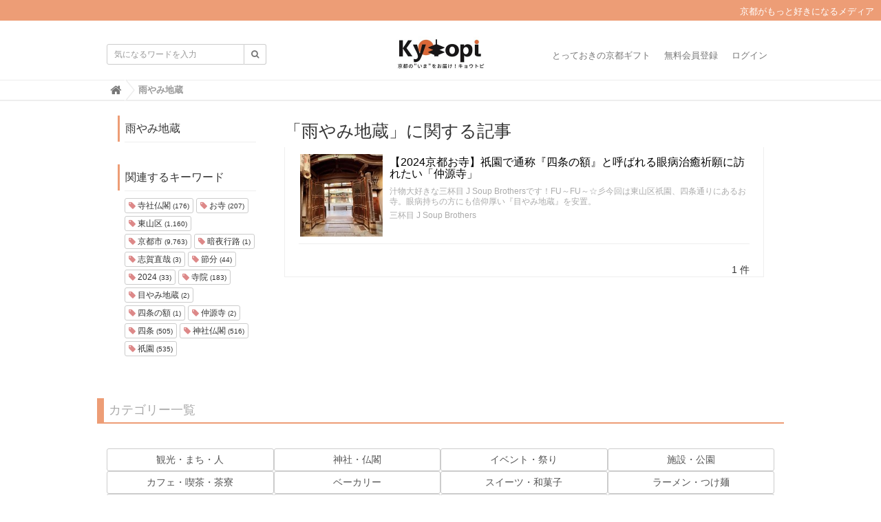

--- FILE ---
content_type: text/html; charset=utf-8
request_url: https://kyotopi.jp/tags/%E9%9B%A8%E3%82%84%E3%81%BF%E5%9C%B0%E8%94%B5
body_size: 6835
content:
<!DOCTYPE html>

<html>
  <head>
    <meta charset="UTF-8">
    <title>雨やみ地蔵 - Kyotopi [キョウトピ]  京都情報・観光・旅行・グルメ</title>
    <link rel="stylesheet" href="//maxcdn.bootstrapcdn.com/font-awesome/4.6.3/css/font-awesome.min.css">
    <link rel="stylesheet" media="screen" href="https://image.kyotopi.jp/clipkit/stylesheets/application-1.0.css">
    <script src="https://image.kyotopi.jp/clipkit/javascripts/default-1.0.js"></script>
    <link href="https://image.kyotopi.jp/sites/favicons/000/000/001/square/99a323b1-18f4-4317-9e3a-165717d60ef3.png?1559113385" rel="shortcut icon" type="image/vnd.microsoft.icon">
    <link rel="apple-touch-icon" href="https://image.kyotopi.jp/sites/touch_icons/000/000/001/square/7f0ee45d-54a5-4cf9-a371-9f9e83639da9.png?1559113385">
    
    <link href="https://image.kyotopi.jp/sites/favicons/000/000/001/square/99a323b1-18f4-4317-9e3a-165717d60ef3.png?1559113385" rel="shortcut icon" type="image/vnd.microsoft.icon">
<link rel="apple-touch-icon" href="https://image.kyotopi.jp/sites/touch_icons/000/000/001/square/7f0ee45d-54a5-4cf9-a371-9f9e83639da9.png?1559113385">
<link href="https://image.kyotopi.jp/resources/assets/000/000/477/original/style.css?1673833186" rel="stylesheet" type="text/css">

  <!-- タグページ用HEAD -->
  <link rel="canonical" href="https://kyotopi.jp/tags/%E9%9B%A8%E3%82%84%E3%81%BF%E5%9C%B0%E8%94%B5">
  <meta name="description" content="">
  <meta name="twitter:card" content="summary">
  <meta name="twitter:domain" content="kyotopi.jp">
  <meta name="twitter:title" content="雨やみ地蔵 - Kyotopi [キョウトピ]  京都情報・観光・旅行・グルメ">
  <meta name="twitter:image" content="https://image.kyotopi.jp/clipkit/images/medium/missing.png">
  <meta name="twitter:description" content="">
  <meta property="og:site_name" content="Kyotopi [キョウトピ]  京都情報・観光・旅行・グルメ">
  <meta property="og:title" content="雨やみ地蔵">
  <meta property="og:description" content="">
  <meta property="og:type" content="website">
  <meta property="og:url" content="https://kyotopi.jp/tags/%E9%9B%A8%E3%82%84%E3%81%BF%E5%9C%B0%E8%94%B5">
  <meta property="og:image" content="https://image.kyotopi.jp/clipkit/images/medium/missing.png">


<style type="text/css" media="screen"> 
</style>



<script type='text/javascript'>
  var googletag = googletag || {};
  googletag.cmd = googletag.cmd || [];
  (function() {
    var gads = document.createElement('script');
    gads.async = true;
    gads.type = 'text/javascript';
    var useSSL = 'https:' == document.location.protocol;
    gads.src = (useSSL ? 'https:' : 'http:') +
      '//www.googletagservices.com/tag/js/gpt.js';
    var node = document.getElementsByTagName('script')[0];
    node.parentNode.insertBefore(gads, node);
  })();
</script>

<script type='text/javascript'>
  googletag.cmd.push(function() {
    googletag.defineSlot('/140701028/PC_Big', [300, 250], 'div-gpt-ad-1456848984254-0').addService(googletag.pubads());
    googletag.defineSlot('/140701028/PC_2', [300, 250], 'div-gpt-ad-1456848984254-1').addService(googletag.pubads());
    googletag.defineSlot('/140701028/SP_header', [300, 250], 'div-gpt-ad-1456848984254-2').addService(googletag.pubads());
    googletag.defineSlot('/140701028/SP_2', [300, 250], 'div-gpt-ad-1456848984254-3').addService(googletag.pubads());
    googletag.defineSlot('/140701028/SP_middle', [300, 250], 'div-gpt-ad-1456848984254-4').addService(googletag.pubads());
    googletag.defineSlot('/140701028/SP_footer', [300, 250], 'div-gpt-ad-1456848984254-5').addService(googletag.pubads());
    googletag.defineSlot('/140701028/PC_3', [300, 250], 'div-gpt-ad-1457409125617-0').addService(googletag.pubads());
    googletag.defineSlot('/140701028/PC_4', [300, 250], 'div-gpt-ad-1457409125617-1').addService(googletag.pubads());
    googletag.pubads().enableSingleRequest();
    googletag.enableServices();
  });
</script>

<script>
  (function(i,s,o,g,r,a,m){i['GoogleAnalyticsObject']=r;i[r]=i[r]||function(){
  (i[r].q=i[r].q||[]).push(arguments)},i[r].l=1*new Date();a=s.createElement(o),
  m=s.getElementsByTagName(o)[0];a.async=1;a.src=g;m.parentNode.insertBefore(a,m)
  })(window,document,'script','https://www.google-analytics.com/analytics.js','ga');
  ga('create', 'UA-61955611-1', 'auto', {'useAmpClientId': true}); 

  <!-- コンテンツグループ トラッキングコード -->
  

  ga('send', 'pageview');
</script>


    
  <meta name="csrf-param" content="authenticity_token" />
<meta name="csrf-token" content="Qj/LYvCuDw4cca2YQHaXzovi7XoGfC+PF/YEwjncsFqGm5BrKoKn7o/eFdmbOueYtvhivhQkKiOrnHxghp0STg==" /><script>window.routing_root_path = '';
window.site_name = 'kyotopi';
I18n.defaultLocale = 'ja';
I18n.locale = 'ja';</script></head>
  <body class="device-desktop">
    <nav class="navbar navbar-default navbar-top" role="navigation">
  <div class="hbox"><p>京都がもっと好きになるメディア</p>
  </div>
  <div class="container">
    <div class="navbar-brand">
      
        <a href="/" title="Kyotopi [キョウトピ]  京都情報・観光・旅行・グルメ">
          <img src="https://image.kyotopi.jp/sites/logos/000/000/001/logo_sm/7572e2b6-c8ff-481a-8a99-a926c4d3ed13.jpg?1568953210" alt="Kyotopi [キョウトピ]  京都情報・観光・旅行・グルメ"></a>
      
    </div>
    <button type="button" class="navbar-toggle"
        data-toggle="collapse" data-target=".navbar-ex1-collapse">
      <span class="sr-only">Toggle navigation</span>
      <span class="icon-bar"></span>
      <span class="icon-bar"></span>
      <span class="icon-bar"></span>
    </button>
    <div class="collapse navbar-collapse navbar-ex1-collapse">
      <form action="/kyotopi/search" role="search"
          class="navbar-form navbar-left navbar-input-group">
        <div class="form-group">
          <input type="text" class="form-control input-sm" id="nav-keyword-search"
            placeholder="気になるワードを入力" name="q" value="">
          <button class="btn btn-default btn-sm" type="submit">
            <span class="fa fa-search text-muted"></span>
          </button>
        </div>
      </form>
      <ul class="nav navbar-nav navbar-right">
        
          <li><a href="https://store.kyotopi.jp/">とっておきの京都ギフト</a></li>
          <li><a href="/users/sign_up">無料会員登録</a></li>
          <li><a href="/users/sign_in">ログイン</a></li>
        
      </ul>
    </div>
  </div>
  
    <div class="header-breadcrumb hidden-xs">
      <div class="container">
        <ul class="breadcrumb">
         <li itemprop="itemListElement" itemscope="itemscope" itemtype="http://schema.org/ListItem"><a href="/" itemprop="item"><span itemprop="name"><i class="fa fa-lg">&#xf015;</i><span class="sr-only">Home</span></span></a><meta content="1" itemprop="position" /></li><li itemprop="itemListElement" itemscope="itemscope" itemtype="http://schema.org/ListItem"><strong class="breadcrumb-title" itemprop="name">雨やみ地蔵</strong><meta content="2" itemprop="position" /></li>
        </ul>
      </div>
    </div>
  
</nav>
<script>
  function getUrlVars() {
    var vars = [], max = 0, hash = "", array = "";
    var url = window.location.search;
    hash  = url.slice(1).split('&'); max = hash.length;
    for (var i = 0; i < max; i++) {
      array = hash[i].split('='); vars.push(array[0]); vars[array[0]] = array[1];
    }
    return vars;
  }
  var val = getUrlVars();
  if (val['q']) document.getElementById('nav-keyword-search').value = decodeURIComponent(val['q']).replace('+', ' ');
</script>
    <div id="sb-site">
      
        <div class="content container">
  <div class="row row-offcanvas row-offcanvas-left">
    <div class="col-sm-12">
      <div class="content">
        <div class="row">
          <div class="col-sm-3">
            <div class="panel panel-fancy tag-head">
              <div class="panel-heading">
                <div class="panel-title">雨やみ地蔵</div>
              </div>
              <div class="panel-body">
                
                
                  <p>
                    
                  </p>
                
              </div>
            </div>
            
              <div class="panel panel-fancy related-tags">
                <div class="panel-heading hidden-xs">
                  <div class="panel-title">関連するキーワード</div>
                </div>
                <div class="panel-body">
                  <div class="tags">
                    
                      <a href="/tags/%E5%AF%BA%E7%A4%BE%E4%BB%8F%E9%96%A3" class="btn btn-default btn-xs">
                        <span class="fa fa-tag text-muted"> </span> 寺社仏閣 <small>(176)</small>
                      </a>
                    
                      <a href="/tags/%E3%81%8A%E5%AF%BA" class="btn btn-default btn-xs">
                        <span class="fa fa-tag text-muted"> </span> お寺 <small>(207)</small>
                      </a>
                    
                      <a href="/tags/%E6%9D%B1%E5%B1%B1%E5%8C%BA" class="btn btn-default btn-xs">
                        <span class="fa fa-tag text-muted"> </span> 東山区 <small>(1,160)</small>
                      </a>
                    
                      <a href="/tags/%E4%BA%AC%E9%83%BD%E5%B8%82" class="btn btn-default btn-xs">
                        <span class="fa fa-tag text-muted"> </span> 京都市 <small>(9,763)</small>
                      </a>
                    
                      <a href="/tags/%E6%9A%97%E5%A4%9C%E8%A1%8C%E8%B7%AF" class="btn btn-default btn-xs">
                        <span class="fa fa-tag text-muted"> </span> 暗夜行路 <small>(1)</small>
                      </a>
                    
                      <a href="/tags/%E5%BF%97%E8%B3%80%E7%9B%B4%E5%93%89" class="btn btn-default btn-xs">
                        <span class="fa fa-tag text-muted"> </span> 志賀直哉 <small>(3)</small>
                      </a>
                    
                      <a href="/tags/%E7%AF%80%E5%88%86" class="btn btn-default btn-xs">
                        <span class="fa fa-tag text-muted"> </span> 節分 <small>(44)</small>
                      </a>
                    
                      <a href="/tags/2024" class="btn btn-default btn-xs">
                        <span class="fa fa-tag text-muted"> </span> 2024 <small>(33)</small>
                      </a>
                    
                      <a href="/tags/%E5%AF%BA%E9%99%A2" class="btn btn-default btn-xs">
                        <span class="fa fa-tag text-muted"> </span> 寺院 <small>(183)</small>
                      </a>
                    
                      <a href="/tags/%E7%9B%AE%E3%82%84%E3%81%BF%E5%9C%B0%E8%94%B5" class="btn btn-default btn-xs">
                        <span class="fa fa-tag text-muted"> </span> 目やみ地蔵 <small>(2)</small>
                      </a>
                    
                      <a href="/tags/%E5%9B%9B%E6%9D%A1%E3%81%AE%E9%A1%8D" class="btn btn-default btn-xs">
                        <span class="fa fa-tag text-muted"> </span> 四条の額 <small>(1)</small>
                      </a>
                    
                      <a href="/tags/%E4%BB%B2%E6%BA%90%E5%AF%BA" class="btn btn-default btn-xs">
                        <span class="fa fa-tag text-muted"> </span> 仲源寺 <small>(2)</small>
                      </a>
                    
                      <a href="/tags/%E5%9B%9B%E6%9D%A1" class="btn btn-default btn-xs">
                        <span class="fa fa-tag text-muted"> </span> 四条 <small>(505)</small>
                      </a>
                    
                      <a href="/tags/%E7%A5%9E%E7%A4%BE%E4%BB%8F%E9%96%A3" class="btn btn-default btn-xs">
                        <span class="fa fa-tag text-muted"> </span> 神社仏閣 <small>(516)</small>
                      </a>
                    
                      <a href="/tags/%E7%A5%87%E5%9C%92" class="btn btn-default btn-xs">
                        <span class="fa fa-tag text-muted"> </span> 祇園 <small>(535)</small>
                      </a>
                    
                  </div>
                </div>
              </div>
            
          </div>
          <div class="col-sm-9">
            <div class="page-header">
              <h1 class="hidden-xs">「雨やみ地蔵」に関する記事</h1>
              <div class="list-group articles-lg">
                
                
                  
                    <div class="list-group-item clearfix">
                      <a href="/articles/5I493">
                        <img src="https://image.kyotopi.jp/articles/images/000/017/136/square/8ef1ff58-4557-4f32-a0b2-30198ae150d8.jpg?1707213246" alt="【2024京都お寺】祇園で通称『四条の額』と呼ばれる眼病治癒祈願に訪れたい「仲源寺」" class="pull-left">
                        <h4 class="list-group-item-heading">【2024京都お寺】祇園で通称『四条の額』と呼ばれる眼病治癒祈願に訪れたい「仲源寺」</h4>
                      </a>
                      <div class="list-group-item-text">
                        汁物大好きな三杯目 J Soup Brothersです！FU～FU～☆彡今回は東山区祇園、四条通りにあるお寺。眼病持ちの方にも信仰厚い『目やみ地蔵』を安置。
                        <div class="curator">
                          <a href="/authors/rom4M">三杯目 J Soup Brothers</a>
                          
                        </div>
                      </div>
                    </div>
                  
                <div class="clearfix paginate text-center"><div class="pull-right num-lines">1 件</div>
</div>
              </div>
            </div>
          </div>
        </div>
      </div>
    </div>
  </div>
</div>
      
    </div>
    <div id="footer">
      <div class="footer">
        <div class="footer1">
  <div class="container">
    <div class="row">

    <div class="panel panel-fancy">
          <h3 class="cate">カテゴリー一覧</h3>
         </div>
           <div class="panel-body" style="border:none;">  
            
               <div style="font-size:14px;" class="col-xs-3 btn btn-default btn-sm"><a href="/category/%E8%A6%B3%E5%85%89%E3%83%BB%E3%81%BE%E3%81%A1%E3%83%BB%E4%BA%BA">観光・まち・人</a>
               </div>
         
               <div style="font-size:14px;" class="col-xs-3 btn btn-default btn-sm"><a href="/category/%E7%A5%9E%E7%A4%BE%E3%83%BB%E4%BB%8F%E9%96%A3">神社・仏閣</a>
               </div>
         
               <div style="font-size:14px;" class="col-xs-3 btn btn-default btn-sm"><a href="/category/%E3%82%A4%E3%83%99%E3%83%B3%E3%83%88%E3%83%BB%E7%A5%AD%E3%82%8A">イベント・祭り</a>
               </div>
         
               <div style="font-size:14px;" class="col-xs-3 btn btn-default btn-sm"><a href="/category/%E6%96%BD%E8%A8%AD%E3%83%BB%E5%85%AC%E5%9C%92">施設・公園</a>
               </div>
         
               <div style="font-size:14px;" class="col-xs-3 btn btn-default btn-sm"><a href="/category/%E3%82%AB%E3%83%95%E3%82%A7%E3%83%BB%E5%96%AB%E8%8C%B6%E3%83%BB%E8%8C%B6%E5%AF%AE">カフェ・喫茶・茶寮</a>
               </div>
         
               <div style="font-size:14px;" class="col-xs-3 btn btn-default btn-sm"><a href="/category/%E3%83%99%E3%83%BC%E3%82%AB%E3%83%AA%E3%83%BC">ベーカリー</a>
               </div>
         
               <div style="font-size:14px;" class="col-xs-3 btn btn-default btn-sm"><a href="/category/%E3%82%B9%E3%82%A4%E3%83%BC%E3%83%84%E3%83%BB%E5%92%8C%E8%8F%93%E5%AD%90">スイーツ・和菓子</a>
               </div>
         
               <div style="font-size:14px;" class="col-xs-3 btn btn-default btn-sm"><a href="/category/%E3%83%A9%E3%83%BC%E3%83%A1%E3%83%B3%E3%83%BB%E3%81%A4%E3%81%91%E9%BA%BA">ラーメン・つけ麺</a>
               </div>
         
               <div style="font-size:14px;" class="col-xs-3 btn btn-default btn-sm"><a href="/category/%E9%A3%9F%E5%A0%82%E3%83%BB%E3%81%A9%E3%82%93%E3%81%B6%E3%82%8A%E3%83%BB%E9%BA%BA%E9%A1%9E">食堂・どんぶり・麺類</a>
               </div>
         
               <div style="font-size:14px;" class="col-xs-3 btn btn-default btn-sm"><a href="/category/%E5%92%8C%E9%A3%9F%E3%83%BB%E5%89%B2%E7%83%B9%E3%83%BB%E5%AF%BF%E5%8F%B8">和食・割烹・寿司</a>
               </div>
         
               <div style="font-size:14px;" class="col-xs-3 btn btn-default btn-sm"><a href="/category/%E7%84%BC%E8%82%89%E3%83%BB%E8%82%89%E6%96%99%E7%90%86%E3%83%BB%E9%B6%8F%E6%96%99%E7%90%86">焼肉・肉料理・鶏料理</a>
               </div>
         
               <div style="font-size:14px;" class="col-xs-3 btn btn-default btn-sm"><a href="/category/%E3%83%90%E3%83%BC%E3%83%BB%E3%83%91%E3%83%96">バー・パブ</a>
               </div>
         
               <div style="font-size:14px;" class="col-xs-3 btn btn-default btn-sm"><a href="/category/%E3%83%AC%E3%82%B9%E3%83%88%E3%83%A9%E3%83%B3%E3%83%BB%E6%B4%8B%E9%A3%9F">レストラン・洋食</a>
               </div>
         
               <div style="font-size:14px;" class="col-xs-3 btn btn-default btn-sm"><a href="/category/%E5%B1%85%E9%85%92%E5%B1%8B%E3%83%BB%E4%B8%AD%E8%8F%AF%E3%83%BB%E3%82%B0%E3%83%AB%E3%83%A1%E5%85%A8%E8%88%AC">居酒屋・中華・グルメ全般</a>
               </div>
         
               <div style="font-size:14px;" class="col-xs-3 btn btn-default btn-sm"><a href="/category/%E3%81%8A%E8%B2%B7%E3%81%84%E7%89%A9%E3%83%BB%E3%82%B7%E3%83%A7%E3%83%83%E3%83%97">お買い物・ショップ</a>
               </div>
         
               <div style="font-size:14px;" class="col-xs-3 btn btn-default btn-sm"><a href="/category/%E3%83%8B%E3%83%A5%E3%83%BC%E3%82%B9">ニュース</a>
               </div>
         
               <div style="font-size:14px;" class="col-xs-3 btn btn-default btn-sm"><a href="/category/%E3%83%AC%E3%82%B8%E3%83%A3%E3%83%BC%E3%83%BB%E4%BD%93%E9%A8%93%E3%83%BB%E8%A6%8B%E5%AD%A6">レジャー・体験・見学</a>
               </div>
         
               <div style="font-size:14px;" class="col-xs-3 btn btn-default btn-sm"><a href="/category/%E6%B3%8A%E3%81%BE%E3%82%8B">泊まる</a>
               </div>
         
               <div style="font-size:14px;" class="col-xs-3 btn btn-default btn-sm"><a href="/category/interview">有名店の料理動画</a>
               </div>
         
               <div style="font-size:14px;" class="col-xs-3 btn btn-default btn-sm"><a href="/category/otoriyose">お取り寄せグルメ</a>
               </div>
         
          </div>   
      
 
      
    <div class="panel panel-fancy">
      <h3 class="cate">エリア</h3>
         </div>
          <div class="panel-body"style="border:none;"> 
           <div style="margin:10px 0;" class="col-xs-12">人気エリアから探す</div>
              <div class="col-xs-3 btn btn-default"><a href="/kyotopi/tags/祇園・東山・岡崎">祇園・東山・岡崎</a></div>
              <div class="col-xs-3 btn btn-default"><a href="/kyotopi/tags/三条">三条</a></div>
              <div class="col-xs-3 btn btn-default"><a href="/kyotopi/tags/四条">四条</a></div>
              <div class="col-xs-3 btn btn-default"><a href="/kyotopi/tags/烏丸周辺">烏丸周辺</a></div>
              <div class="col-xs-3 btn btn-default"><a href="/kyotopi/tags/河原町周辺">河原町周辺</a></div>
              <div class="col-xs-3 btn btn-default"><a href="/kyotopi/tags/京都駅">京都駅</a></div>
              <div class="col-xs-3 btn btn-default"><a href="/kyotopi/tags/一乗寺">一乗寺</a></div>
              <div class="col-xs-3 btn btn-default"><a href="/kyotopi/tags/嵯峨野・嵐山">嵯峨野・嵐山</a></div>
              <div class="col-xs-3 btn btn-default"><a href="/kyotopi/tags/伏見桃山">伏見桃山</a></div>
              <div class="col-xs-3 btn btn-default"><a href="/kyotopi/tags/松井山手">松井山手</a></div>
              <div class="col-xs-3 btn btn-default"><a href="/kyotopi/tags/貴船・鞍馬">貴船・鞍馬</a></div>
              <div class="col-xs-3 btn btn-default"><a href="/kyotopi/tags/北山">北山</a></div>
              <div class="col-xs-3 btn btn-default"><a href="/kyotopi/tags/西陣・北野">西陣・北野</a></div>
              <div class="col-xs-3 btn btn-default"><a href="/kyotopi/tags/宇治">宇治</a></div>
              <div class="col-xs-3 btn btn-default"><a href="/kyotopi/tags/四条大宮">四条大宮</a></div>
              <div class="col-xs-3 btn btn-default"><a href="/kyotopi/tags/西院・桂">西院・桂</a></div>
 　　　　　
            <div style="margin:10px 0;" class="col-xs-12">地域から探す</div>
              <div class="col-xs-4 btn btn-default"><a href="/kyotopi/tags/丹後">京丹後</a></div>
              <div class="col-xs-4 btn btn-default"><a href="/kyotopi/tags/中丹">中丹</a></div>
              <div class="col-xs-4 btn btn-default"><a href="/kyotopi/tags/南丹">南丹</a></div>
              <div style="margin:10px 0;" class="col-xs-12 btn btn-default"><a href="/kyotopi/tags/京都市">京都市</a></div>
            <div class="kyoto">  
              <div class="col-xs-3 btn btn-default"><a href="/kyotopi/tags/右京区">右京区</a></div>
              <div class="col-xs-3 btn btn-default"><a href="/kyotopi/tags/東山区">東山区</a></div>
              <div class="col-xs-3 btn btn-default"><a href="/kyotopi/tags/左京区">左京区</a></div>
              <div class="col-xs-3 btn btn-default"><a href="/kyotopi/tags/山科区">山科区</a></div>
              <div class="col-xs-3 btn btn-default"><a href="/kyotopi/tags/北区">北区</a></div>
              <div class="col-xs-3 btn btn-default"><a href="/kyotopi/tags/南区">南区</a></div>
              <div class="col-xs-3 btn btn-default"><a href="/kyotopi/tags/伏見区">伏見区</a></div>
              <div class="col-xs-3 btn btn-default"><a href="/kyotopi/tags/下京区">下京区</a></div>
              <div class="col-xs-3 btn btn-default"><a href="/kyotopi/tags/西京区">西京区</a></div>
              <div class="col-xs-3 btn btn-default"><a href="/kyotopi/tags/中京区">中京区</a></div>
              <div class="col-xs-3 btn btn-default"><a href="/kyotopi/tags/上京区">上京区</a></div>
              <div style="margin:10px 0;" class="col-xs-12 btn btn-default"><a href="/kyotopi/tags/山城">山城</a></div>
            </div>
            <div class="yamashiro">    
              <div class="col-xs-3 btn btn-default"><a href="/kyotopi/tags/木津川市">木津川市</a></div>
              <div class="col-xs-3 btn btn-default"><a href="/kyotopi/tags/八幡市">八幡市</a></div>
              <div class="col-xs-3 btn btn-default"><a href="/kyotopi/tags/長岡京市">長岡京市</a></div>
              <div class="col-xs-3 btn btn-default"><a href="/kyotopi/tags/宇治市">宇治市</a></div>
           </div> 
          </div> 
      </div>
 <div class="border"></div>      
      <div class="col-sm-2">
        <a href="/"><img src="https://image.kyotopi.jp/sites/logos/000/000/001/logo_sm/7572e2b6-c8ff-481a-8a99-a926c4d3ed13.jpg?1568953210" style="width:100px;"></a>
      </div>
      <div class="col-sm-12">
        <h4>Kyotopiについて</h4>
         <ul class="list-inline col-sm-12">
          <li><a href="/kyotopi/company">運営会社</a></li>
          <li><a href="/kyotopi/contact">お問い合わせ</a></li>
          <li><a href="/kyotopi/writer">ライター募集</a></li>
          <li><a href="/kyotopi/privacy">プライバシーポリシー</a></li>
          <li><a href="/kyotopi/term">利用規約</a></li>
          <li><a href="/kyotopi/store">京都グルメのギフト</a></li>
        </ul>
      </div>
    </div>
  </div>

<div class="footer2">
  <div class="container">
    <div class="row">
      <div class="col-sm-8">Kyotopi [キョウトピ]  京都情報・観光・旅行・グルメ | 「京都がもっと好きになる。」をコンセプトに、メジャーからマニアックな穴場スポットまで、京都のおでかけ情報を網羅。最新グルメ、観光、体験記事が満載の地域密着メディアです。</div>
      <div class="col-sm-4 text-right">Copyright &copy; Kyotopi [キョウトピ]  京都情報・観光・旅行・グルメ</div>
    </div>
  </div>
</div>

      </div>
    </div>

    <script src="https://image.kyotopi.jp/clipkit/javascripts/application-1.0.js" async></script>
    <script type="text/javascript">
(function() {
var pa = document.createElement('script'); pa.type = 'text/javascript'; pa.charset = "utf-8"; pa.async = true;
pa.src = window.location.protocol + "//cdn.x-lift.jp/resources/kyotopi.js";
var s = document.getElementsByTagName('script')[0]; s.parentNode.insertBefore(pa, s);
})();
</script>

    

  <script src="//image.kyotopi.jp/clipkit_assets/beacon-81729317976d2ddc8ffa498bb082d67dfffd0801bc3e5915e8dd02110b9a0786.js" async="async" id="clipkit-beacon" data-page-type="tag" data-page-id="16985" data-domain="" data-url="/tags/%E9%9B%A8%E3%82%84%E3%81%BF%E5%9C%B0%E8%94%B5" data-href="https://kyotopi.jp/kyotopi/beacon"></script><script async="async" src="//b.clipkit.co/"></script>

<!--Clipkit(R) version 11.2.0 Copyright (C) 2021 Smartmedia inc.-->

</body>
</html>
